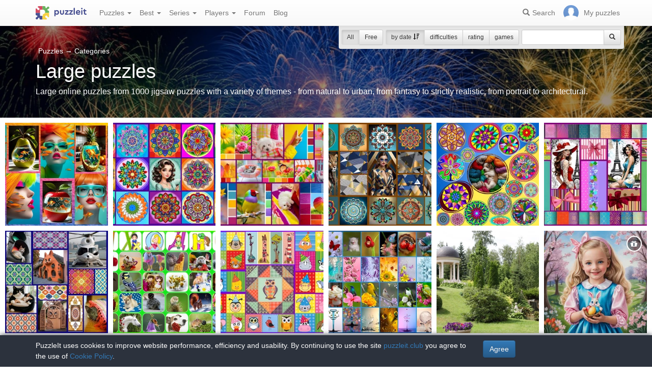

--- FILE ---
content_type: text/html; charset=UTF-8
request_url: https://puzzleit.club/puzzles/category/bolshie-pazly
body_size: 6207
content:
<!DOCTYPE html>
<html lang="en">
<head>
  <meta charset="utf-8"/>  <title>Jigsaw puzzles on topic «Large puzzles» - solve jigsaw puzzles online</title>

  <meta http-equiv="X-UA-Compatible" content="IE=edge" />
  <meta name="viewport" content="width=device-width, initial-scale=1.0">

  <meta name="robots" content="noodp"/>
  <meta name="yandex-verification" content="5da3133d101ccd57" />
  <meta property="og:title" content="Jigsaw puzzles on topic «Large puzzles» - solve jigsaw puzzles online"/><meta name="description" content="Large online puzzles from 1000 jigsaw puzzles with a variety of themes - from natural to urban, from fantasy to strictly realistic, from portrait to architectural. "/><meta property="og:description" content="Large online puzzles from 1000 jigsaw puzzles with a variety of themes - from natural to urban, from fantasy to strictly realistic, from portrait to architectural. "/><meta property="og:image" content="https://puzzleit.club/files/puzzles/229/228560/_background.jpg"/>
  <link href="/favicon.ico" type="image/x-icon" rel="icon"/>
  <link href="/favicon.ico" type="image/x-icon" rel="shortcut icon"/>
  
  <link rel="apple-touch-icon" href="/apple-touch-icon.png">
  <link rel="apple-touch-icon" sizes="76x76" href="/apple-touch-icon-76x76.png">
  <link rel="apple-touch-icon" sizes="120x120" href="/apple-touch-icon-120x120.png">
  <link rel="apple-touch-icon" sizes="152x152" href="/apple-touch-icon-152x152.png">

  <link rel="stylesheet" href="/bootstrap/3.3.6/css/bootstrap.min.css">
  <link rel="stylesheet" href="/bootstrap/3.3.6/css/bootstrap-theme.min.css">
  <link rel="stylesheet" href="/font-awesome/4.7.0/css/font-awesome.min.css">
  <link rel="stylesheet" href="/c/styles.min.css">

  
  <script src="/j/jquery-1.11.1.min.js"></script>
  <script src="/j/jquery-1.11.2-ui.min.js"></script>
  <script src="/bootstrap/3.2.0/js/bootstrap.min.js"></script>

  <!--[if lt IE 9]>
  <script src="//oss.maxcdn.com/html5shiv/3.7.2/html5shiv.min.js"></script>
  <script src="//oss.maxcdn.com/respond/1.4.2/respond.min.js"></script>
  <![endif]-->

  <script src="/j/viewportchecker.js"></script>
  <link rel="canonical" href="https://puzzleit.club/puzzles/category/bolshie-pazly" />

  <script>
    function hideFlash() {
      $('.success').fadeOut();
      $('.error').fadeOut();
    }

    $(document).ready(function () {
      $(document).click(function () {
        hideFlash();
      });

      setTimeout(hideFlash, 5000);
    });
  </script>
</head>
<body>
  
  <header class="navbar-fixed-top">
  <div class="navbar navbar-default navbar-static-top" id="top" role="banner">
    <div class="container">
      <div class="navbar-header">
        <button class="navbar-toggle collapsed" type="button" data-toggle="collapse" data-target=".bs-navbar-collapse">
          <span class="sr-only">Menu</span>
          <span class="icon-bar"></span>
          <span class="icon-bar"></span>
          <span class="icon-bar"></span>
        </button>
        <span class="search-link navbar-link navbar-toggle collapsed"><span class="hidden visible-xs glyphicon glyphicon-search"></span></span>
        <a href="/" class="navbar-brand"><img src="/i/logo.svg" alt="PuzzleIt - online jigsaw puzzles. A large collection of free online jigsaw puzzles!" title="PuzzleIt - online jigsaw puzzles. A large collection of free online jigsaw puzzles!"/></a>
      </div>
      <nav class="collapse navbar-collapse bs-navbar-collapse">
        <ul class="nav navbar-nav">
          <li class="dropdown">
            <a href="#" class="dropdown-toggle" data-toggle="dropdown">Puzzles <span class="caret"></span></a>
            <ul class="dropdown-menu">
              <li><a href="/">All</a></li>
              <li><a href="/puzzles/tag/free">Free</a></li>
            </ul>
          </li>
          <li class="dropdown">
            <a href="#" class="dropdown-toggle" data-toggle="dropdown">Best <span class="caret"></span></a>
            <ul class="dropdown-menu">
              <li><a href="/puzzles/tag/abstraktsiya">Abstraction</a></li>
              <li><a href="/puzzles/tag/actors">Actors</a></li>
              <li><a href="/puzzles/tag/zhivotnyiy-mir">Animal world</a></li>
              <li><a href="/puzzles/tag/castles">Castles</a></li>
              <li><a href="/puzzles/tag/cats">Cats</a></li>
              <li><a href="/puzzles/tag/deti">Children</a></li>
              <li><a href="/puzzles/tag/rozhdestvenskie-prazdniki">Christmas holidays</a></li>
              <li><a href="/puzzles/tag/kollazh">Collage</a></li>
              <li><a href="/puzzles/tag/komiksyi">Comics</a></li>
              <li><a href="/puzzles/tag/fantasy">Fantasy</a></li>
              <li><a href="/puzzles/tag/tsvetochnyiy-natyurmort">Flower still life</a></li>
              <li><a href="/puzzles/tag/for-childrens">For childrens</a></li>
              <li><a href="/puzzles/tag/illyustratsii">Illustrations</a></li>
              <li><a href="/puzzles/tag/intereri-dvortsov-i-zamkov">Interiors of palaces and castles</a></li>
              <li><a href="/puzzles/category/pazly-aponia">Jigsaw puzzles Japan</a></li>
              <li><a href="/puzzles/tag/novogodnie-i-rozhdestvenskie-ugoscheniya">New Year and Christmas treats</a></li>
              <li><a href="/puzzles/category/pazly-novyj-god">New Year's puzzles</a></li>
              <li><a href="/puzzles/tag/painting">Painting</a></li>
              <li><a href="/puzzles/category/pazly-zivotnye">Puzzles Animals</a></li>
              <li><a href="/puzzles/category/cartoons">Puzzles Cartoons</a></li>
              <li><a href="/puzzles/category/pazly-goroda-i-strany">Puzzles Cities and Countries</a></li>
              <li><a href="/puzzles/category/pazly-cvety">Puzzles Flowers</a></li>
              <li><a href="/puzzles/category/pazly-dla-vzroslyh">Puzzles for adults</a></li>
              <li><a href="/puzzles/category/pazly-priroda">Puzzles Nature</a></li>
              <li><a href="/puzzles/category/girls">Puzzles with girls</a></li>
              <li><a href="/puzzles/tag/zimnie-igryi">Winter Games</a></li>
              <li><a href="/puzzles/tag/zimniy-peyzazh">Winter landscape</a></li>
            </ul>
          </li>
          <li class="dropdown">
            <a href="#" class="dropdown-toggle" data-toggle="dropdown">Series <span class="caret"></span></a>
            <ul class="dropdown-menu">
              <li><a href="/series/tags">Themes and collections</a></li>
              <li><a href="/series/authors">Authors</a></li>
            </ul>
          </li>
          <li class="dropdown">
            <a href="#" class="dropdown-toggle" data-toggle="dropdown">Players <span class="caret"></span></a>
            <ul class="dropdown-menu">
              <li><a href="/users" rel="nofollow">Players rating</a></li>
              <li><a href="/comments" rel="nofollow">Comments feed</a></li>
            </ul>
          </li>
          <li class="">
            <a href="/forum" rel="nofollow">Forum</a>
          </li>
          <li class="">
            <a href="/blog">Blog</a>
          </li>
        </ul>
        <ul class="nav navbar-nav navbar-right">
          <li class="search-link hidden-xs" title="Search">
            <a href="/?search" rel="nofollow"><span class="glyphicon glyphicon-search"></span><span>Search</span></a>
          </li>
          <li id="my-link" title="My puzzles">
            <a href="/my" rel="nofollow"><img src="/img/photo-empty.webp" alt=""/><span>My puzzles </span></a>
          </li>
        </ul>
      </nav>
    </div>
  </div>
</header>

<script>
  $(function () {
    $(".search-link").click(function (e) {
      $("#filters").toggle();
      e.preventDefault();
      return false;
    });
    $("#filters .close").click(function () {
      $('#content').css({'padding-top': ''});
      $("#filters").hide();
    });
  });
</script>
<div id="filters" class="container" style="display: block;">
  <form action="/puzzles/category/bolshie-pazly" method="get" class="form-inline">
    <div class="btn-toolbar navbar-right" role="toolbar">
      <div id="allOrFree" class="btn-group navbar-btn btn-group-sm">
        <a href="/" class="btn btn-default active">All</a>
        <a href="/puzzles/tag/free" class="btn btn-default">Free</a>
      </div>
      <div id="sort" class="btn-group navbar-btn btn-group-sm">
        <a rel="nofollow" class="btn btn-default active" href="/puzzles/category/bolshie-pazly?sort=Puzzles.published&direction=asc">by date&nbsp;<span class="hidden-xs glyphicon glyphicon-sort-by-attributes-alt" aria-hidden="true"></span></a>
        <a rel="nofollow" class="btn btn-default" href="/puzzles/category/bolshie-pazly?sort=Puzzles.pieces&direction=asc">difficulties</a>
        <a rel="nofollow" class="btn btn-default" href="/puzzles/category/bolshie-pazly?sort=Puzzles.rating&direction=asc">rating</a>
        <a rel="nofollow" class="btn btn-default" href="/puzzles/category/bolshie-pazly?sort=Puzzles.game_session_count&direction=asc">games</a>
      </div>
      <div id="search" class="btn-group btn-group-sm navbar-btn">
        <div class="input-group input-group-sm">
          <input type="text" name="search" class="form-control" value="" />
          <span class="input-group-btn">
            <button class="btn btn-default" type="submit"><span class="glyphicon glyphicon-search"></span></button>
          </span>
        </div>
      </div>
    </div>
  </form>
</div>
  <div id="content">
    
<div id="titleBlock" class="presentation presentation-small" style="background-image: url('//puzzleit.club/files/puzzles/229/228560/_background.webp'); ">
	<div class="container">
    <ul class="categories list-inline text-white">
      <li>
        <a href="/" class="">Puzzles</a> <span class="large">&rarr;</span> <a href="/series/categories">Categories</a>      </li>
    </ul>
    <h1>Large puzzles</h1>
    <p class="lead text-justify">Large online puzzles from 1000 jigsaw puzzles with a variety of themes - from natural to urban, from fantasy to strictly realistic, from portrait to architectural. </p>
	</div>
</div>
<div id="puzzles" class="row puzzles">
  <div class="list clearfix">

    <div class="item-container col-lg-2 col-md-2 col-sm-3 col-xs-6">
  <div class="item-square"></div>
  <div class="item-box">
    <div class="item">
      <img src="//puzzleit.club/files/puzzles/236/235557/_thumb.webp" alt="Jigsaw puzzle: Goldfish" />
      <a href="/puzzles/view/235557" class="title">Goldfish</a>

      <a href="/puzzles/game/235557" class="glyphicon glyphicon-play" title="Solve the jigsaw puzzle" rel=”nofollow”></a>



      <form name="post_691d0884e4fdf082076040" style="display:none;" method="post" action="/puzzles/favorite/235557"><input type="hidden" name="_method" value="POST"/></form><a href="#" title="Add to favourites" class="favorite glyphicon glyphicon-bookmark mr-5" onclick="document.post_691d0884e4fdf082076040.submit(); event.returnValue = false; return false;"></a>      <ul>
        <li title="Pieces"><i class="fa fa-puzzle-piece"></i>&nbsp;416</li>
        <li title="Players"><i class="fa fa-user"></i>&nbsp;0</li>
        <li title="Rating"><i class="fa fa-star"></i>&nbsp;0</li>
      </ul>

    </div>
  </div>
</div>    <div class="item-container col-lg-2 col-md-2 col-sm-3 col-xs-6">
  <div class="item-square"></div>
  <div class="item-box">
    <div class="item">
      <img src="//puzzleit.club/files/puzzles/236/235555/_thumb.webp" alt="Jigsaw puzzle: Girls and mandalas" />
      <a href="/puzzles/view/235555" class="title">Girls and mandalas</a>

      <a href="/puzzles/game/235555" class="glyphicon glyphicon-play" title="Solve the jigsaw puzzle" rel=”nofollow”></a>



      <form name="post_691d0884e5d4d037117994" style="display:none;" method="post" action="/puzzles/favorite/235555"><input type="hidden" name="_method" value="POST"/></form><a href="#" title="Add to favourites" class="favorite glyphicon glyphicon-bookmark mr-5" onclick="document.post_691d0884e5d4d037117994.submit(); event.returnValue = false; return false;"></a>      <ul>
        <li title="Pieces"><i class="fa fa-puzzle-piece"></i>&nbsp;714</li>
        <li title="Players"><i class="fa fa-user"></i>&nbsp;0</li>
        <li title="Rating"><i class="fa fa-star"></i>&nbsp;0</li>
      </ul>

    </div>
  </div>
</div>    <div class="item-container col-lg-2 col-md-2 col-sm-3 col-xs-6">
  <div class="item-square"></div>
  <div class="item-box">
    <div class="item">
      <img src="//puzzleit.club/files/puzzles/235/235369/_thumb.webp" alt="Jigsaw puzzle: Multi -colored collage" />
      <a href="/puzzles/view/235369" class="title">Multi -colored collage</a>

      <a href="/puzzles/game/235369" class="glyphicon glyphicon-play" title="Solve the jigsaw puzzle" rel=”nofollow”></a>



      <form name="post_691d0884e6773211200681" style="display:none;" method="post" action="/puzzles/favorite/235369"><input type="hidden" name="_method" value="POST"/></form><a href="#" title="Add to favourites" class="favorite glyphicon glyphicon-bookmark mr-5" onclick="document.post_691d0884e6773211200681.submit(); event.returnValue = false; return false;"></a>      <ul>
        <li title="Pieces"><i class="fa fa-puzzle-piece"></i>&nbsp;408</li>
        <li title="Players"><i class="fa fa-user"></i>&nbsp;0</li>
        <li title="Rating"><i class="fa fa-star"></i>&nbsp;0</li>
      </ul>

    </div>
  </div>
</div>    <div class="item-container col-lg-2 col-md-2 col-sm-3 col-xs-6">
  <div class="item-square"></div>
  <div class="item-box">
    <div class="item">
      <img src="//puzzleit.club/files/puzzles/235/235350/_thumb.webp" alt="Jigsaw puzzle: Girls and mandalas" />
      <a href="/puzzles/view/235350" class="title">Girls and mandalas</a>

      <a href="/puzzles/game/235350" class="glyphicon glyphicon-play" title="Solve the jigsaw puzzle" rel=”nofollow”></a>



      <form name="post_691d0884e71c4441889868" style="display:none;" method="post" action="/puzzles/favorite/235350"><input type="hidden" name="_method" value="POST"/></form><a href="#" title="Add to favourites" class="favorite glyphicon glyphicon-bookmark mr-5" onclick="document.post_691d0884e71c4441889868.submit(); event.returnValue = false; return false;"></a>      <ul>
        <li title="Pieces"><i class="fa fa-puzzle-piece"></i>&nbsp;408</li>
        <li title="Players"><i class="fa fa-user"></i>&nbsp;0</li>
        <li title="Rating"><i class="fa fa-star"></i>&nbsp;0</li>
      </ul>

    </div>
  </div>
</div>    <div class="item-container col-lg-2 col-md-2 col-sm-3 col-xs-6">
  <div class="item-square"></div>
  <div class="item-box">
    <div class="item">
      <img src="//puzzleit.club/files/puzzles/235/235335/_thumb.webp" alt="Jigsaw puzzle: It's time to relax" />
      <a href="/puzzles/view/235335" class="title">It's time to relax</a>

      <a href="/puzzles/game/235335" class="glyphicon glyphicon-play" title="Solve the jigsaw puzzle" rel=”nofollow”></a>



      <form name="post_691d0884e7d71564046725" style="display:none;" method="post" action="/puzzles/favorite/235335"><input type="hidden" name="_method" value="POST"/></form><a href="#" title="Add to favourites" class="favorite glyphicon glyphicon-bookmark mr-5" onclick="document.post_691d0884e7d71564046725.submit(); event.returnValue = false; return false;"></a>      <ul>
        <li title="Pieces"><i class="fa fa-puzzle-piece"></i>&nbsp;400</li>
        <li title="Players"><i class="fa fa-user"></i>&nbsp;0</li>
        <li title="Rating"><i class="fa fa-star"></i>&nbsp;0</li>
      </ul>

    </div>
  </div>
</div>    <div class="item-container col-lg-2 col-md-2 col-sm-3 col-xs-6">
  <div class="item-square"></div>
  <div class="item-box">
    <div class="item">
      <img src="//puzzleit.club/files/puzzles/235/235311/_thumb.webp" alt="Jigsaw puzzle: Girls" />
      <a href="/puzzles/view/235311" class="title">Girls</a>

      <a href="/puzzles/game/235311" class="glyphicon glyphicon-play" title="Solve the jigsaw puzzle" rel=”nofollow”></a>



      <form name="post_691d0884e893b088682557" style="display:none;" method="post" action="/puzzles/favorite/235311"><input type="hidden" name="_method" value="POST"/></form><a href="#" title="Add to favourites" class="favorite glyphicon glyphicon-bookmark mr-5" onclick="document.post_691d0884e893b088682557.submit(); event.returnValue = false; return false;"></a>      <ul>
        <li title="Pieces"><i class="fa fa-puzzle-piece"></i>&nbsp;408</li>
        <li title="Players"><i class="fa fa-user"></i>&nbsp;1</li>
        <li title="Rating"><i class="fa fa-star"></i>&nbsp;0</li>
      </ul>

    </div>
  </div>
</div>    <div class="item-container col-lg-2 col-md-2 col-sm-3 col-xs-6">
  <div class="item-square"></div>
  <div class="item-box">
    <div class="item">
      <img src="//puzzleit.club/files/puzzles/235/235298/_thumb.webp" alt="Jigsaw puzzle: Kitty" />
      <a href="/puzzles/view/235298" class="title">Kitty</a>

      <a href="/puzzles/game/235298" class="glyphicon glyphicon-play" title="Solve the jigsaw puzzle" rel=”nofollow”></a>



      <form name="post_691d0884e9375043660127" style="display:none;" method="post" action="/puzzles/favorite/235298"><input type="hidden" name="_method" value="POST"/></form><a href="#" title="Add to favourites" class="favorite glyphicon glyphicon-bookmark mr-5" onclick="document.post_691d0884e9375043660127.submit(); event.returnValue = false; return false;"></a>      <ul>
        <li title="Pieces"><i class="fa fa-puzzle-piece"></i>&nbsp;400</li>
        <li title="Players"><i class="fa fa-user"></i>&nbsp;0</li>
        <li title="Rating"><i class="fa fa-star"></i>&nbsp;0</li>
      </ul>

    </div>
  </div>
</div>    <div class="item-container col-lg-2 col-md-2 col-sm-3 col-xs-6">
  <div class="item-square"></div>
  <div class="item-box">
    <div class="item">
      <img src="//puzzleit.club/files/puzzles/235/235274/_thumb.webp" alt="Jigsaw puzzle: Day off" />
      <a href="/puzzles/view/235274" class="title">Day off</a>

      <a href="/puzzles/game/235274" class="glyphicon glyphicon-play" title="Solve the jigsaw puzzle" rel=”nofollow”></a>



      <form name="post_691d0884e9c05456601889" style="display:none;" method="post" action="/puzzles/favorite/235274"><input type="hidden" name="_method" value="POST"/></form><a href="#" title="Add to favourites" class="favorite glyphicon glyphicon-bookmark mr-5" onclick="document.post_691d0884e9c05456601889.submit(); event.returnValue = false; return false;"></a>      <ul>
        <li title="Pieces"><i class="fa fa-puzzle-piece"></i>&nbsp;880</li>
        <li title="Players"><i class="fa fa-user"></i>&nbsp;0</li>
        <li title="Rating"><i class="fa fa-star"></i>&nbsp;0</li>
      </ul>

    </div>
  </div>
</div>    <div class="item-container col-lg-2 col-md-2 col-sm-3 col-xs-6">
  <div class="item-square"></div>
  <div class="item-box">
    <div class="item">
      <img src="//puzzleit.club/files/puzzles/235/235252/_thumb.webp" alt="Jigsaw puzzle: Funny animals" />
      <a href="/puzzles/view/235252" class="title">Funny animals</a>

      <a href="/puzzles/game/235252" class="glyphicon glyphicon-play" title="Solve the jigsaw puzzle" rel=”nofollow”></a>



      <form name="post_691d0884ea3a4806401630" style="display:none;" method="post" action="/puzzles/favorite/235252"><input type="hidden" name="_method" value="POST"/></form><a href="#" title="Add to favourites" class="favorite glyphicon glyphicon-bookmark mr-5" onclick="document.post_691d0884ea3a4806401630.submit(); event.returnValue = false; return false;"></a>      <ul>
        <li title="Pieces"><i class="fa fa-puzzle-piece"></i>&nbsp;456</li>
        <li title="Players"><i class="fa fa-user"></i>&nbsp;2</li>
        <li title="Rating"><i class="fa fa-star"></i>&nbsp;0</li>
      </ul>

    </div>
  </div>
</div>    <div class="item-container col-lg-2 col-md-2 col-sm-3 col-xs-6">
  <div class="item-square"></div>
  <div class="item-box">
    <div class="item">
      <img src="//puzzleit.club/files/puzzles/235/235197/_thumb.webp" alt="Jigsaw puzzle: Funny collage" />
      <a href="/puzzles/view/235197" class="title">Funny collage</a>

      <a href="/puzzles/game/235197" class="glyphicon glyphicon-play" title="Solve the jigsaw puzzle" rel=”nofollow”></a>



      <form name="post_691d0884eab24998018213" style="display:none;" method="post" action="/puzzles/favorite/235197"><input type="hidden" name="_method" value="POST"/></form><a href="#" title="Add to favourites" class="favorite glyphicon glyphicon-bookmark mr-5" onclick="document.post_691d0884eab24998018213.submit(); event.returnValue = false; return false;"></a>      <ul>
        <li title="Pieces"><i class="fa fa-puzzle-piece"></i>&nbsp;704</li>
        <li title="Players"><i class="fa fa-user"></i>&nbsp;0</li>
        <li title="Rating"><i class="fa fa-star"></i>&nbsp;0</li>
      </ul>

    </div>
  </div>
</div>    <div class="item-container col-lg-2 col-md-2 col-sm-3 col-xs-6">
  <div class="item-square"></div>
  <div class="item-box">
    <div class="item">
      <img src="//puzzleit.club/files/puzzles/235/234865/_thumb.webp" alt="Jigsaw puzzle: Russian estate" />
      <a href="/puzzles/view/234865" class="title">Russian estate</a>

      <a href="/puzzles/game/234865" class="glyphicon glyphicon-play" title="Solve the jigsaw puzzle" rel=”nofollow”></a>



      <form name="post_691d0884eb2bf154024506" style="display:none;" method="post" action="/puzzles/favorite/234865"><input type="hidden" name="_method" value="POST"/></form><a href="#" title="Add to favourites" class="favorite glyphicon glyphicon-bookmark mr-5" onclick="document.post_691d0884eb2bf154024506.submit(); event.returnValue = false; return false;"></a>      <ul>
        <li title="Pieces"><i class="fa fa-puzzle-piece"></i>&nbsp;864</li>
        <li title="Players"><i class="fa fa-user"></i>&nbsp;0</li>
        <li title="Rating"><i class="fa fa-star"></i>&nbsp;0</li>
      </ul>

    </div>
  </div>
</div>    <div class="item-container col-lg-2 col-md-2 col-sm-3 col-xs-6">
  <div class="item-square"></div>
  <div class="item-box">
    <div class="item">
      <img src="//puzzleit.club/files/puzzles/235/234850/_thumb.webp" alt="Jigsaw puzzle: Easter" />
      <a href="/puzzles/view/234850" class="title">Easter</a>

      <a href="/puzzles/game/234850" class="glyphicon glyphicon-play" title="Solve the jigsaw puzzle" rel=”nofollow”></a>

      <span class="free" title="Free jigsaw puzzle"><i class="fa fa-gift"></i></span>


      <form name="post_691d0884eba43178587449" style="display:none;" method="post" action="/puzzles/favorite/234850"><input type="hidden" name="_method" value="POST"/></form><a href="#" title="Add to favourites" class="favorite glyphicon glyphicon-bookmark mr-5" onclick="document.post_691d0884eba43178587449.submit(); event.returnValue = false; return false;"></a>      <ul>
        <li title="Pieces"><i class="fa fa-puzzle-piece"></i>&nbsp;400</li>
        <li title="Players"><i class="fa fa-user"></i>&nbsp;19</li>
        <li title="Rating"><i class="fa fa-star"></i>&nbsp;4.8</li>
      </ul>

    </div>
  </div>
</div>    <div class="item-container col-lg-2 col-md-2 col-sm-3 col-xs-6">
  <div class="item-square"></div>
  <div class="item-box">
    <div class="item">
      <img src="//puzzleit.club/files/puzzles/235/234553/_thumb.webp" alt="Jigsaw puzzle: On a beautiful ship" />
      <a href="/puzzles/view/234553" class="title">On a beautiful ship</a>

      <a href="/puzzles/game/234553" class="glyphicon glyphicon-play" title="Solve the jigsaw puzzle" rel=”nofollow”></a>



      <form name="post_691d0884ec1e1549711251" style="display:none;" method="post" action="/puzzles/favorite/234553"><input type="hidden" name="_method" value="POST"/></form><a href="#" title="Add to favourites" class="favorite glyphicon glyphicon-bookmark mr-5" onclick="document.post_691d0884ec1e1549711251.submit(); event.returnValue = false; return false;"></a>      <ul>
        <li title="Pieces"><i class="fa fa-puzzle-piece"></i>&nbsp;456</li>
        <li title="Players"><i class="fa fa-user"></i>&nbsp;0</li>
        <li title="Rating"><i class="fa fa-star"></i>&nbsp;0</li>
      </ul>

    </div>
  </div>
</div>    <div class="item-container col-lg-2 col-md-2 col-sm-3 col-xs-6">
  <div class="item-square"></div>
  <div class="item-box">
    <div class="item">
      <img src="//puzzleit.club/files/puzzles/234/234432/_thumb.webp" alt="Jigsaw puzzle: Fands" />
      <a href="/puzzles/view/234432" class="title">Fands</a>

      <a href="/puzzles/game/234432" class="glyphicon glyphicon-play" title="Solve the jigsaw puzzle" rel=”nofollow”></a>



      <form name="post_691d0884ec95a254349273" style="display:none;" method="post" action="/puzzles/favorite/234432"><input type="hidden" name="_method" value="POST"/></form><a href="#" title="Add to favourites" class="favorite glyphicon glyphicon-bookmark mr-5" onclick="document.post_691d0884ec95a254349273.submit(); event.returnValue = false; return false;"></a>      <ul>
        <li title="Pieces"><i class="fa fa-puzzle-piece"></i>&nbsp;3015</li>
        <li title="Players"><i class="fa fa-user"></i>&nbsp;1</li>
        <li title="Rating"><i class="fa fa-star"></i>&nbsp;5</li>
      </ul>

    </div>
  </div>
</div>    <div class="item-container col-lg-2 col-md-2 col-sm-3 col-xs-6">
  <div class="item-square"></div>
  <div class="item-box">
    <div class="item">
      <img src="//puzzleit.club/files/puzzles/234/234342/_thumb.webp" alt="Jigsaw puzzle: With a Christmas tree for a teddy bear" />
      <a href="/puzzles/view/234342" class="title">With a Christmas tree for a teddy bear</a>

      <a href="/puzzles/game/234342" class="glyphicon glyphicon-play" title="Solve the jigsaw puzzle" rel=”nofollow”></a>

      <span class="free" title="Free jigsaw puzzle"><i class="fa fa-gift"></i></span>


      <form name="post_691d0884ed0f5988648293" style="display:none;" method="post" action="/puzzles/favorite/234342"><input type="hidden" name="_method" value="POST"/></form><a href="#" title="Add to favourites" class="favorite glyphicon glyphicon-bookmark mr-5" onclick="document.post_691d0884ed0f5988648293.submit(); event.returnValue = false; return false;"></a>      <ul>
        <li title="Pieces"><i class="fa fa-puzzle-piece"></i>&nbsp;500</li>
        <li title="Players"><i class="fa fa-user"></i>&nbsp;11</li>
        <li title="Rating"><i class="fa fa-star"></i>&nbsp;5</li>
      </ul>

    </div>
  </div>
</div>    <div class="item-container col-lg-2 col-md-2 col-sm-3 col-xs-6">
  <div class="item-square"></div>
  <div class="item-box">
    <div class="item">
      <img src="//puzzleit.club/files/puzzles/234/233579/_thumb.webp" alt="Jigsaw puzzle: Floating spaceport" />
      <a href="/puzzles/view/233579" class="title">Floating spaceport</a>

      <a href="/puzzles/game/233579" class="glyphicon glyphicon-play" title="Solve the jigsaw puzzle" rel=”nofollow”></a>



      <form name="post_691d0884ed877944904157" style="display:none;" method="post" action="/puzzles/favorite/233579"><input type="hidden" name="_method" value="POST"/></form><a href="#" title="Add to favourites" class="favorite glyphicon glyphicon-bookmark mr-5" onclick="document.post_691d0884ed877944904157.submit(); event.returnValue = false; return false;"></a>      <ul>
        <li title="Pieces"><i class="fa fa-puzzle-piece"></i>&nbsp;1300</li>
        <li title="Players"><i class="fa fa-user"></i>&nbsp;0</li>
        <li title="Rating"><i class="fa fa-star"></i>&nbsp;0</li>
      </ul>

    </div>
  </div>
</div>    <div class="item-container col-lg-2 col-md-2 col-sm-3 col-xs-6">
  <div class="item-square"></div>
  <div class="item-box">
    <div class="item">
      <img src="//puzzleit.club/files/puzzles/233/233245/_thumb.webp" alt="Jigsaw puzzle: 9th May" />
      <a href="/puzzles/view/233245" class="title">9th May</a>

      <a href="/puzzles/game/233245" class="glyphicon glyphicon-play" title="Solve the jigsaw puzzle" rel=”nofollow”></a>

      <span class="free" title="Free jigsaw puzzle"><i class="fa fa-gift"></i></span>


      <form name="post_691d0884ee013348236888" style="display:none;" method="post" action="/puzzles/favorite/233245"><input type="hidden" name="_method" value="POST"/></form><a href="#" title="Add to favourites" class="favorite glyphicon glyphicon-bookmark mr-5" onclick="document.post_691d0884ee013348236888.submit(); event.returnValue = false; return false;"></a>      <ul>
        <li title="Pieces"><i class="fa fa-puzzle-piece"></i>&nbsp;500</li>
        <li title="Players"><i class="fa fa-user"></i>&nbsp;17</li>
        <li title="Rating"><i class="fa fa-star"></i>&nbsp;4.3</li>
      </ul>

    </div>
  </div>
</div>    <div class="item-container col-lg-2 col-md-2 col-sm-3 col-xs-6">
  <div class="item-square"></div>
  <div class="item-box">
    <div class="item">
      <img src="//puzzleit.club/files/puzzles/233/233248/_thumb.webp" alt="Jigsaw puzzle: Holiday" />
      <a href="/puzzles/view/233248" class="title">Holiday</a>

      <a href="/puzzles/game/233248" class="glyphicon glyphicon-play" title="Solve the jigsaw puzzle" rel=”nofollow”></a>

      <span class="free" title="Free jigsaw puzzle"><i class="fa fa-gift"></i></span>


      <form name="post_691d0884ee792641723535" style="display:none;" method="post" action="/puzzles/favorite/233248"><input type="hidden" name="_method" value="POST"/></form><a href="#" title="Add to favourites" class="favorite glyphicon glyphicon-bookmark mr-5" onclick="document.post_691d0884ee792641723535.submit(); event.returnValue = false; return false;"></a>      <ul>
        <li title="Pieces"><i class="fa fa-puzzle-piece"></i>&nbsp;400</li>
        <li title="Players"><i class="fa fa-user"></i>&nbsp;12</li>
        <li title="Rating"><i class="fa fa-star"></i>&nbsp;3</li>
      </ul>

    </div>
  </div>
</div>    <div class="item-container col-lg-2 col-md-2 col-sm-3 col-xs-6">
  <div class="item-square"></div>
  <div class="item-box">
    <div class="item">
      <img src="//puzzleit.club/files/puzzles/233/233093/_thumb.webp" alt="Jigsaw puzzle: Villa with pool" />
      <a href="/puzzles/view/233093" class="title">Villa with pool</a>

      <a href="/puzzles/game/233093" class="glyphicon glyphicon-play" title="Solve the jigsaw puzzle" rel=”nofollow”></a>



      <form name="post_691d0884eef47072371724" style="display:none;" method="post" action="/puzzles/favorite/233093"><input type="hidden" name="_method" value="POST"/></form><a href="#" title="Add to favourites" class="favorite glyphicon glyphicon-bookmark mr-5" onclick="document.post_691d0884eef47072371724.submit(); event.returnValue = false; return false;"></a>      <ul>
        <li title="Pieces"><i class="fa fa-puzzle-piece"></i>&nbsp;256</li>
        <li title="Players"><i class="fa fa-user"></i>&nbsp;1</li>
        <li title="Rating"><i class="fa fa-star"></i>&nbsp;0</li>
      </ul>

    </div>
  </div>
</div>    <div class="item-container col-lg-2 col-md-2 col-sm-3 col-xs-6">
  <div class="item-square"></div>
  <div class="item-box">
    <div class="item">
      <img src="//puzzleit.club/files/puzzles/233/233029/_thumb.webp" alt="Jigsaw puzzle: Kitchen" />
      <a href="/puzzles/view/233029" class="title">Kitchen</a>

      <a href="/puzzles/game/233029" class="glyphicon glyphicon-play" title="Solve the jigsaw puzzle" rel=”nofollow”></a>



      <form name="post_691d0884ef6c9373319577" style="display:none;" method="post" action="/puzzles/favorite/233029"><input type="hidden" name="_method" value="POST"/></form><a href="#" title="Add to favourites" class="favorite glyphicon glyphicon-bookmark mr-5" onclick="document.post_691d0884ef6c9373319577.submit(); event.returnValue = false; return false;"></a>      <ul>
        <li title="Pieces"><i class="fa fa-puzzle-piece"></i>&nbsp;400</li>
        <li title="Players"><i class="fa fa-user"></i>&nbsp;3</li>
        <li title="Rating"><i class="fa fa-star"></i>&nbsp;5</li>
      </ul>

    </div>
  </div>
</div>    <div class="item-container col-lg-2 col-md-2 col-sm-3 col-xs-6">
  <div class="item-square"></div>
  <div class="item-box">
    <div class="item">
      <img src="//puzzleit.club/files/puzzles/233/232945/_thumb.webp" alt="Jigsaw puzzle: Bright" />
      <a href="/puzzles/view/232945" class="title">Bright</a>

      <a href="/puzzles/game/232945" class="glyphicon glyphicon-play" title="Solve the jigsaw puzzle" rel=”nofollow”></a>



      <form name="post_691d0884efe6d688983928" style="display:none;" method="post" action="/puzzles/favorite/232945"><input type="hidden" name="_method" value="POST"/></form><a href="#" title="Add to favourites" class="favorite glyphicon glyphicon-bookmark mr-5" onclick="document.post_691d0884efe6d688983928.submit(); event.returnValue = false; return false;"></a>      <ul>
        <li title="Pieces"><i class="fa fa-puzzle-piece"></i>&nbsp;400</li>
        <li title="Players"><i class="fa fa-user"></i>&nbsp;0</li>
        <li title="Rating"><i class="fa fa-star"></i>&nbsp;0</li>
      </ul>

    </div>
  </div>
</div>    <div class="item-container col-lg-2 col-md-2 col-sm-3 col-xs-6">
  <div class="item-square"></div>
  <div class="item-box">
    <div class="item">
      <img src="//puzzleit.club/files/puzzles/233/232874/_thumb.webp" alt="Jigsaw puzzle: Present" />
      <a href="/puzzles/view/232874" class="title">Present</a>

      <a href="/puzzles/game/232874" class="glyphicon glyphicon-play" title="Solve the jigsaw puzzle" rel=”nofollow”></a>



      <form name="post_691d0884f05e0796261195" style="display:none;" method="post" action="/puzzles/favorite/232874"><input type="hidden" name="_method" value="POST"/></form><a href="#" title="Add to favourites" class="favorite glyphicon glyphicon-bookmark mr-5" onclick="document.post_691d0884f05e0796261195.submit(); event.returnValue = false; return false;"></a>      <ul>
        <li title="Pieces"><i class="fa fa-puzzle-piece"></i>&nbsp;400</li>
        <li title="Players"><i class="fa fa-user"></i>&nbsp;0</li>
        <li title="Rating"><i class="fa fa-star"></i>&nbsp;0</li>
      </ul>

    </div>
  </div>
</div>    <div class="item-container col-lg-2 col-md-2 col-sm-3 col-xs-6">
  <div class="item-square"></div>
  <div class="item-box">
    <div class="item">
      <img src="//puzzleit.club/files/puzzles/233/232719/_thumb.webp" alt="Jigsaw puzzle: Wedding in a church" />
      <a href="/puzzles/view/232719" class="title">Wedding in a church</a>

      <a href="/puzzles/game/232719" class="glyphicon glyphicon-play" title="Solve the jigsaw puzzle" rel=”nofollow”></a>



      <form name="post_691d0884f0d80616809764" style="display:none;" method="post" action="/puzzles/favorite/232719"><input type="hidden" name="_method" value="POST"/></form><a href="#" title="Add to favourites" class="favorite glyphicon glyphicon-bookmark mr-5" onclick="document.post_691d0884f0d80616809764.submit(); event.returnValue = false; return false;"></a>      <ul>
        <li title="Pieces"><i class="fa fa-puzzle-piece"></i>&nbsp;630</li>
        <li title="Players"><i class="fa fa-user"></i>&nbsp;0</li>
        <li title="Rating"><i class="fa fa-star"></i>&nbsp;0</li>
      </ul>

    </div>
  </div>
</div>    <div class="item-container col-lg-2 col-md-2 col-sm-3 col-xs-6">
  <div class="item-square"></div>
  <div class="item-box">
    <div class="item">
      <img src="//puzzleit.club/files/puzzles/233/232680/_thumb.webp" alt="Jigsaw puzzle: Ivan and Princess Nesmeyana" />
      <a href="/puzzles/view/232680" class="title">Ivan and Princess Nesmeyana</a>

      <a href="/puzzles/game/232680" class="glyphicon glyphicon-play" title="Solve the jigsaw puzzle" rel=”nofollow”></a>



      <form name="post_691d0884f14f2810668193" style="display:none;" method="post" action="/puzzles/favorite/232680"><input type="hidden" name="_method" value="POST"/></form><a href="#" title="Add to favourites" class="favorite glyphicon glyphicon-bookmark mr-5" onclick="document.post_691d0884f14f2810668193.submit(); event.returnValue = false; return false;"></a>      <ul>
        <li title="Pieces"><i class="fa fa-puzzle-piece"></i>&nbsp;432</li>
        <li title="Players"><i class="fa fa-user"></i>&nbsp;1</li>
        <li title="Rating"><i class="fa fa-star"></i>&nbsp;0</li>
      </ul>

    </div>
  </div>
</div>    <div class="item-container col-lg-2 col-md-2 col-sm-3 col-xs-6">
  <div class="item-square"></div>
  <div class="item-box">
    <div class="item">
      <img src="//puzzleit.club/files/puzzles/233/232566/_thumb.webp" alt="Jigsaw puzzle: thick yarn" />
      <a href="/puzzles/view/232566" class="title">thick yarn</a>

      <a href="/puzzles/game/232566" class="glyphicon glyphicon-play" title="Solve the jigsaw puzzle" rel=”nofollow”></a>



      <form name="post_691d0884f1c72235359611" style="display:none;" method="post" action="/puzzles/favorite/232566"><input type="hidden" name="_method" value="POST"/></form><a href="#" title="Add to favourites" class="favorite glyphicon glyphicon-bookmark mr-5" onclick="document.post_691d0884f1c72235359611.submit(); event.returnValue = false; return false;"></a>      <ul>
        <li title="Pieces"><i class="fa fa-puzzle-piece"></i>&nbsp;400</li>
        <li title="Players"><i class="fa fa-user"></i>&nbsp;4</li>
        <li title="Rating"><i class="fa fa-star"></i>&nbsp;0</li>
      </ul>

    </div>
  </div>
</div>    <div class="item-container col-lg-2 col-md-2 col-sm-3 col-xs-6">
  <div class="item-square"></div>
  <div class="item-box">
    <div class="item">
      <img src="//puzzleit.club/files/puzzles/233/232522/_thumb.webp" alt="Jigsaw puzzle: Sweet life" />
      <a href="/puzzles/view/232522" class="title">Sweet life</a>

      <a href="/puzzles/game/232522" class="glyphicon glyphicon-play" title="Solve the jigsaw puzzle" rel=”nofollow”></a>



      <form name="post_691d0884f23e8939116424" style="display:none;" method="post" action="/puzzles/favorite/232522"><input type="hidden" name="_method" value="POST"/></form><a href="#" title="Add to favourites" class="favorite glyphicon glyphicon-bookmark mr-5" onclick="document.post_691d0884f23e8939116424.submit(); event.returnValue = false; return false;"></a>      <ul>
        <li title="Pieces"><i class="fa fa-puzzle-piece"></i>&nbsp;600</li>
        <li title="Players"><i class="fa fa-user"></i>&nbsp;2</li>
        <li title="Rating"><i class="fa fa-star"></i>&nbsp;5</li>
      </ul>

    </div>
  </div>
</div>    <div class="item-container col-lg-2 col-md-2 col-sm-3 col-xs-6">
  <div class="item-square"></div>
  <div class="item-box">
    <div class="item">
      <img src="//puzzleit.club/files/puzzles/233/232520/_thumb.webp" alt="Jigsaw puzzle: lollipops" />
      <a href="/puzzles/view/232520" class="title">lollipops</a>

      <a href="/puzzles/game/232520" class="glyphicon glyphicon-play" title="Solve the jigsaw puzzle" rel=”nofollow”></a>



      <form name="post_691d0884f2b7e765179328" style="display:none;" method="post" action="/puzzles/favorite/232520"><input type="hidden" name="_method" value="POST"/></form><a href="#" title="Add to favourites" class="favorite glyphicon glyphicon-bookmark mr-5" onclick="document.post_691d0884f2b7e765179328.submit(); event.returnValue = false; return false;"></a>      <ul>
        <li title="Pieces"><i class="fa fa-puzzle-piece"></i>&nbsp;400</li>
        <li title="Players"><i class="fa fa-user"></i>&nbsp;3</li>
        <li title="Rating"><i class="fa fa-star"></i>&nbsp;0</li>
      </ul>

    </div>
  </div>
</div>    <div class="item-container col-lg-2 col-md-2 col-sm-3 col-xs-6">
  <div class="item-square"></div>
  <div class="item-box">
    <div class="item">
      <img src="//puzzleit.club/files/puzzles/232/232425/_thumb.webp" alt="Jigsaw puzzle: Walking ashore in spring" />
      <a href="/puzzles/view/232425" class="title">Walking ashore in spring</a>

      <a href="/puzzles/game/232425" class="glyphicon glyphicon-play" title="Solve the jigsaw puzzle" rel=”nofollow”></a>



      <form name="post_691d0884f32f3614291673" style="display:none;" method="post" action="/puzzles/favorite/232425"><input type="hidden" name="_method" value="POST"/></form><a href="#" title="Add to favourites" class="favorite glyphicon glyphicon-bookmark mr-5" onclick="document.post_691d0884f32f3614291673.submit(); event.returnValue = false; return false;"></a>      <ul>
        <li title="Pieces"><i class="fa fa-puzzle-piece"></i>&nbsp;400</li>
        <li title="Players"><i class="fa fa-user"></i>&nbsp;1</li>
        <li title="Rating"><i class="fa fa-star"></i>&nbsp;0</li>
      </ul>

    </div>
  </div>
</div>    <div class="item-container col-lg-2 col-md-2 col-sm-3 col-xs-6">
  <div class="item-square"></div>
  <div class="item-box">
    <div class="item">
      <img src="//puzzleit.club/files/puzzles/232/232416/_thumb.webp" alt="Jigsaw puzzle: kittens" />
      <a href="/puzzles/view/232416" class="title">kittens</a>

      <a href="/puzzles/game/232416" class="glyphicon glyphicon-play" title="Solve the jigsaw puzzle" rel=”nofollow”></a>



      <form name="post_691d0884f3a60934073612" style="display:none;" method="post" action="/puzzles/favorite/232416"><input type="hidden" name="_method" value="POST"/></form><a href="#" title="Add to favourites" class="favorite glyphicon glyphicon-bookmark mr-5" onclick="document.post_691d0884f3a60934073612.submit(); event.returnValue = false; return false;"></a>      <ul>
        <li title="Pieces"><i class="fa fa-puzzle-piece"></i>&nbsp;1120</li>
        <li title="Players"><i class="fa fa-user"></i>&nbsp;1</li>
        <li title="Rating"><i class="fa fa-star"></i>&nbsp;5</li>
      </ul>

    </div>
  </div>
</div>    <div class="item-container col-lg-2 col-md-2 col-sm-3 col-xs-6">
  <div class="item-square"></div>
  <div class="item-box">
    <div class="item">
      <img src="//puzzleit.club/files/puzzles/232/232129/_thumb.webp" alt="Jigsaw puzzle: Chinese girl" />
      <a href="/puzzles/view/232129" class="title">Chinese girl</a>

      <a href="/puzzles/game/232129" class="glyphicon glyphicon-play" title="Solve the jigsaw puzzle" rel=”nofollow”></a>



      <form name="post_691d0884f41f4913184338" style="display:none;" method="post" action="/puzzles/favorite/232129"><input type="hidden" name="_method" value="POST"/></form><a href="#" title="Add to favourites" class="favorite glyphicon glyphicon-bookmark mr-5" onclick="document.post_691d0884f41f4913184338.submit(); event.returnValue = false; return false;"></a>      <ul>
        <li title="Pieces"><i class="fa fa-puzzle-piece"></i>&nbsp;1440</li>
        <li title="Players"><i class="fa fa-user"></i>&nbsp;0</li>
        <li title="Rating"><i class="fa fa-star"></i>&nbsp;0</li>
      </ul>

    </div>
  </div>
</div>    <div class="item-container col-lg-2 col-md-2 col-sm-3 col-xs-6">
  <div class="item-square"></div>
  <div class="item-box">
    <div class="item">
      <img src="//puzzleit.club/files/puzzles/232/232089/_thumb.webp" alt="Jigsaw puzzle: Heart of the Andes" />
      <a href="/puzzles/view/232089" class="title">Heart of the Andes</a>

      <a href="/puzzles/game/232089" class="glyphicon glyphicon-play" title="Solve the jigsaw puzzle" rel=”nofollow”></a>



      <form name="post_691d08850078b555348435" style="display:none;" method="post" action="/puzzles/favorite/232089"><input type="hidden" name="_method" value="POST"/></form><a href="#" title="Add to favourites" class="favorite glyphicon glyphicon-bookmark mr-5" onclick="document.post_691d08850078b555348435.submit(); event.returnValue = false; return false;"></a>      <ul>
        <li title="Pieces"><i class="fa fa-puzzle-piece"></i>&nbsp;1856</li>
        <li title="Players"><i class="fa fa-user"></i>&nbsp;0</li>
        <li title="Rating"><i class="fa fa-star"></i>&nbsp;0</li>
      </ul>

    </div>
  </div>
</div>    <div class="item-container col-lg-2 col-md-2 col-sm-3 col-xs-6">
  <div class="item-square"></div>
  <div class="item-box">
    <div class="item">
      <img src="//puzzleit.club/files/puzzles/232/231684/_thumb.webp" alt="Jigsaw puzzle: Old city" />
      <a href="/puzzles/view/231684" class="title">Old city</a>

      <a href="/puzzles/game/231684" class="glyphicon glyphicon-play" title="Solve the jigsaw puzzle" rel=”nofollow”></a>



      <form name="post_691d088500f1c125147490" style="display:none;" method="post" action="/puzzles/favorite/231684"><input type="hidden" name="_method" value="POST"/></form><a href="#" title="Add to favourites" class="favorite glyphicon glyphicon-bookmark mr-5" onclick="document.post_691d088500f1c125147490.submit(); event.returnValue = false; return false;"></a>      <ul>
        <li title="Pieces"><i class="fa fa-puzzle-piece"></i>&nbsp;600</li>
        <li title="Players"><i class="fa fa-user"></i>&nbsp;0</li>
        <li title="Rating"><i class="fa fa-star"></i>&nbsp;0</li>
      </ul>

    </div>
  </div>
</div>    <div class="item-container col-lg-2 col-md-2 col-sm-3 col-xs-6">
  <div class="item-square"></div>
  <div class="item-box">
    <div class="item">
      <img src="//puzzleit.club/files/puzzles/232/231683/_thumb.webp" alt="Jigsaw puzzle: Old city" />
      <a href="/puzzles/view/231683" class="title">Old city</a>

      <a href="/puzzles/game/231683" class="glyphicon glyphicon-play" title="Solve the jigsaw puzzle" rel=”nofollow”></a>



      <form name="post_691d0885016d7273525978" style="display:none;" method="post" action="/puzzles/favorite/231683"><input type="hidden" name="_method" value="POST"/></form><a href="#" title="Add to favourites" class="favorite glyphicon glyphicon-bookmark mr-5" onclick="document.post_691d0885016d7273525978.submit(); event.returnValue = false; return false;"></a>      <ul>
        <li title="Pieces"><i class="fa fa-puzzle-piece"></i>&nbsp;1600</li>
        <li title="Players"><i class="fa fa-user"></i>&nbsp;0</li>
        <li title="Rating"><i class="fa fa-star"></i>&nbsp;0</li>
      </ul>

    </div>
  </div>
</div>  </div>
</div>
<div class="container">
  <div class="paginator pagelist">
    <ul>
          </ul>
  </div>
</div>
  </div>
  <footer id="footer" style="background-color: #4f5860">
  <div class="container">
    <div class="row">
    </div>
    <div class="row">
      <div class="col-md-9 col-sm-9">
        <p class="lead text-white">Social media</p>
        <ul class="list-unstyled list-inline">
          <li><a href="https://www.facebook.com/puzzleit.ru/" class="text-white" rel="nofollow"><i class="fa fa-facebook-square fa-2x"></i></a></li>
          <li><a href="https://vk.com/puzzleitru" class="text-white" rel="nofollow"><i class="fa fa-vk fa-2x" aria-hidden="true"></i></a></li>
          <li><a href="https://ok.ru/group/60541636902999" class="text-white" rel="nofollow"><i class="fa fa-odnoklassniki-square fa-2x" aria-hidden="true"></i></a></li>
        </ul>
      </div>
      <div class="col-md-3 col-sm-3 footer-links">
        <ul class="list-unstyled">
          <li><a href="/puzzles/complain" title="Complain" rel="nofollow">Complain</a></li>
          <li><a href="/agreement" title="Agreement">Agreement</a></li>
          <li><a href="/privacy_policy" title="Privacy Policy">Privacy Policy</a></li>
          <li><a href="/cookie_policy" title="Cookie Policy">Cookie Policy</a></li>
        </ul>
      </div>
    </div>
  </div>

  <div id="cookie-notice">
    <div class="container">
      <div class="row">
        <div class="col col-sm-9">
          <p class="text-white">PuzzleIt uses cookies to improve website performance, efficiency and usability. By continuing to use the site <a href="https://puzzleit.club/">puzzleit.club</a> you agree to the use of <a href="https://puzzleit.club/cookie_policy">Cookie Policy</a>.</p>
        </div>
        <div class="col col-sm-3">
          <form name="post_691d0885023bd677993438" style="display:none;" method="post" action="/users/cookie-agree"><input type="hidden" name="_method" value="POST"/></form><a href="#" title="Agree" class="btn btn-primary cookie-notice-close" onclick="document.post_691d0885023bd677993438.submit(); event.returnValue = false; return false;">Agree</a>        </div>
      </div>
    </div>
  </div>

  
<!-- Global site tag (gtag.js) - Google Analytics -->
<script async src="https://www.googletagmanager.com/gtag/js?id=UA-156814385-3"></script>
<script>
  window.dataLayer = window.dataLayer || [];
  function gtag() {
    dataLayer.push(arguments);
  }
  gtag('js', new Date());
  gtag('config', 'UA-156814385-3');
  gtag('set', {'user_id': 0, is_club_member: 0});
</script>

<!-- Yandex.Metrika counter -->
<script>
  (function (d, w, c) {
    (w[c] = w[c] || []).push(function() {
      try {
        w.yaCounter57610600 = new Ya.Metrika({id: 57610600, clickmap: false, trackLinks: true, accurateTrackBounce: true, trackHash: true, ut: "noindex", params: window.yaParams});
      } catch (e) {
      }
    });

    var n = d.getElementsByTagName("script")[0],
        s = d.createElement("script"),
        f = function () { n.parentNode.insertBefore(s, n); };
    s.type = "text/javascript";
    s.async = true;
    s.src = "https://mc.yandex.ru/metrika/watch.js";

    if (w.opera == "[object Opera]") {
      d.addEventListener("DOMContentLoaded", f, false);
    } else {
      f();
    }
  })(document, window, "yandex_metrika_callbacks");
</script>
<noscript><div><img src="https://mc.yandex.ru/watch/57610600" style="position:absolute; left:-9999px;" alt="" /></div></noscript>
<!-- /Yandex.Metrika counter -->
</footer>
</body>
</html>
